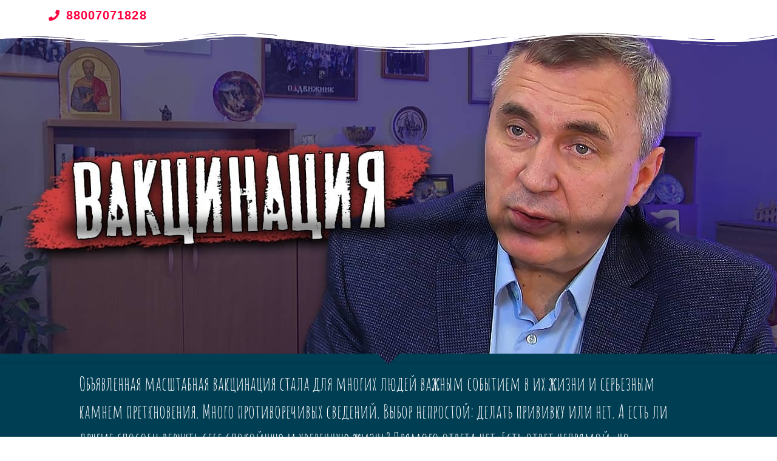

--- FILE ---
content_type: text/html; charset=UTF-8
request_url: https://borovskih.ru/pro-vakcinaciyu-2/
body_size: 15057
content:
<!DOCTYPE html>
<html dir="ltr" lang="ru-RU">
<head>
	<meta charset="UTF-8">
		<title>Вакцинация | Вячеслав Боровских</title>

		<!-- All in One SEO 4.9.3 - aioseo.com -->
	<meta name="description" content="В России началась массовая вакцинация от коронавируса." />
	<meta name="robots" content="max-image-preview:large" />
	<meta name="author" content="Подвижник"/>
	<meta name="yandex-verification" content="61ce4a354d284a23" />
	<link rel="canonical" href="https://borovskih.ru/pro-vakcinaciyu-2/" />
	<meta name="generator" content="All in One SEO (AIOSEO) 4.9.3" />
		<script type="application/ld+json" class="aioseo-schema">
			{"@context":"https:\/\/schema.org","@graph":[{"@type":"Article","@id":"https:\/\/borovskih.ru\/pro-vakcinaciyu-2\/#article","name":"\u0412\u0430\u043a\u0446\u0438\u043d\u0430\u0446\u0438\u044f | \u0412\u044f\u0447\u0435\u0441\u043b\u0430\u0432 \u0411\u043e\u0440\u043e\u0432\u0441\u043a\u0438\u0445","headline":"\u041f\u0440\u043e \u0432\u0430\u043a\u0446\u0438\u043d\u0430\u0446\u0438\u044e","author":{"@id":"https:\/\/borovskih.ru\/author\/otsvetkof_l49fea52\/#author"},"publisher":{"@id":"https:\/\/borovskih.ru\/#person"},"image":{"@type":"ImageObject","url":"https:\/\/borovskih.ru\/wp-content\/uploads\/2020\/12\/compressed-2d4b.jpg","width":1280,"height":720,"caption":"\u0412\u0430\u043a\u0446\u0438\u043d\u0430\u0446\u0438\u044f \u043e\u0442 \u043a\u043e\u0440\u043e\u043d\u0430\u0432\u0438\u0440\u0443\u0441\u0430"},"datePublished":"2020-12-14T05:22:01+00:00","dateModified":"2020-12-14T05:26:20+00:00","inLanguage":"ru-RU","mainEntityOfPage":{"@id":"https:\/\/borovskih.ru\/pro-vakcinaciyu-2\/#webpage"},"isPartOf":{"@id":"https:\/\/borovskih.ru\/pro-vakcinaciyu-2\/#webpage"},"articleSection":"\u0411\u0435\u0437 \u043a\u0430\u0442\u0435\u0433\u043e\u0440\u0438\u0438"},{"@type":"BreadcrumbList","@id":"https:\/\/borovskih.ru\/pro-vakcinaciyu-2\/#breadcrumblist","itemListElement":[{"@type":"ListItem","@id":"https:\/\/borovskih.ru#listItem","position":1,"name":"Home","item":"https:\/\/borovskih.ru","nextItem":{"@type":"ListItem","@id":"https:\/\/borovskih.ru\/category\/uncategorized\/#listItem","name":"\u0411\u0435\u0437 \u043a\u0430\u0442\u0435\u0433\u043e\u0440\u0438\u0438"}},{"@type":"ListItem","@id":"https:\/\/borovskih.ru\/category\/uncategorized\/#listItem","position":2,"name":"\u0411\u0435\u0437 \u043a\u0430\u0442\u0435\u0433\u043e\u0440\u0438\u0438","item":"https:\/\/borovskih.ru\/category\/uncategorized\/","nextItem":{"@type":"ListItem","@id":"https:\/\/borovskih.ru\/pro-vakcinaciyu-2\/#listItem","name":"\u041f\u0440\u043e \u0432\u0430\u043a\u0446\u0438\u043d\u0430\u0446\u0438\u044e"},"previousItem":{"@type":"ListItem","@id":"https:\/\/borovskih.ru#listItem","name":"Home"}},{"@type":"ListItem","@id":"https:\/\/borovskih.ru\/pro-vakcinaciyu-2\/#listItem","position":3,"name":"\u041f\u0440\u043e \u0432\u0430\u043a\u0446\u0438\u043d\u0430\u0446\u0438\u044e","previousItem":{"@type":"ListItem","@id":"https:\/\/borovskih.ru\/category\/uncategorized\/#listItem","name":"\u0411\u0435\u0437 \u043a\u0430\u0442\u0435\u0433\u043e\u0440\u0438\u0438"}}]},{"@type":"Person","@id":"https:\/\/borovskih.ru\/#person","name":"\u0412\u044f\u0447\u0435\u0441\u043b\u0430\u0432 \u0411\u043e\u0440\u043e\u0432\u0441\u043a\u0438\u0445","image":"https:\/\/borovskih.ru\/wp-content\/uploads\/2021\/04\/Doc.png","sameAs":["https:\/\/www.facebook.com\/psydoctorborovskih","https:\/\/www.instagram.com\/doctor_borovskih","https:\/\/www.youtube.com\/@Borovskih"]},{"@type":"Person","@id":"https:\/\/borovskih.ru\/author\/otsvetkof_l49fea52\/#author","url":"https:\/\/borovskih.ru\/author\/otsvetkof_l49fea52\/","name":"\u041f\u043e\u0434\u0432\u0438\u0436\u043d\u0438\u043a","image":{"@type":"ImageObject","@id":"https:\/\/borovskih.ru\/pro-vakcinaciyu-2\/#authorImage","url":"https:\/\/borovskih.ru\/wp-content\/litespeed\/avatar\/04a517eb219014b042fb2571aea00dcd.jpg?ver=1769420131","width":96,"height":96,"caption":"\u041f\u043e\u0434\u0432\u0438\u0436\u043d\u0438\u043a"}},{"@type":"WebPage","@id":"https:\/\/borovskih.ru\/pro-vakcinaciyu-2\/#webpage","url":"https:\/\/borovskih.ru\/pro-vakcinaciyu-2\/","name":"\u0412\u0430\u043a\u0446\u0438\u043d\u0430\u0446\u0438\u044f | \u0412\u044f\u0447\u0435\u0441\u043b\u0430\u0432 \u0411\u043e\u0440\u043e\u0432\u0441\u043a\u0438\u0445","description":"\u0412 \u0420\u043e\u0441\u0441\u0438\u0438 \u043d\u0430\u0447\u0430\u043b\u0430\u0441\u044c \u043c\u0430\u0441\u0441\u043e\u0432\u0430\u044f \u0432\u0430\u043a\u0446\u0438\u043d\u0430\u0446\u0438\u044f \u043e\u0442 \u043a\u043e\u0440\u043e\u043d\u0430\u0432\u0438\u0440\u0443\u0441\u0430.","inLanguage":"ru-RU","isPartOf":{"@id":"https:\/\/borovskih.ru\/#website"},"breadcrumb":{"@id":"https:\/\/borovskih.ru\/pro-vakcinaciyu-2\/#breadcrumblist"},"author":{"@id":"https:\/\/borovskih.ru\/author\/otsvetkof_l49fea52\/#author"},"creator":{"@id":"https:\/\/borovskih.ru\/author\/otsvetkof_l49fea52\/#author"},"image":{"@type":"ImageObject","url":"https:\/\/borovskih.ru\/wp-content\/uploads\/2020\/12\/compressed-2d4b.jpg","@id":"https:\/\/borovskih.ru\/pro-vakcinaciyu-2\/#mainImage","width":1280,"height":720,"caption":"\u0412\u0430\u043a\u0446\u0438\u043d\u0430\u0446\u0438\u044f \u043e\u0442 \u043a\u043e\u0440\u043e\u043d\u0430\u0432\u0438\u0440\u0443\u0441\u0430"},"primaryImageOfPage":{"@id":"https:\/\/borovskih.ru\/pro-vakcinaciyu-2\/#mainImage"},"datePublished":"2020-12-14T05:22:01+00:00","dateModified":"2020-12-14T05:26:20+00:00"},{"@type":"WebSite","@id":"https:\/\/borovskih.ru\/#website","url":"https:\/\/borovskih.ru\/","name":"\u0412\u044f\u0447\u0435\u0441\u043b\u0430\u0432 \u0411\u043e\u0440\u043e\u0432\u0441\u043a\u0438\u0445","description":"\u0412\u0440\u0430\u0447 \u043f\u0441\u0438\u0445\u043e\u0442\u0435\u0440\u0430\u043f\u0435\u0432\u0442 \u0412\u044f\u0447\u0435\u0441\u043b\u0430\u0432 \u0411\u043e\u0440\u043e\u0432\u0441\u043a\u0438\u0445. \u0410\u0432\u0442\u043e\u0440 \u043c\u0435\u0442\u043e\u0434\u0430 \u043d\u0440\u0430\u0432\u0441\u0442\u0432\u0435\u043d\u043d\u043e \u043e\u0440\u0438\u0435\u043d\u0442\u0438\u0440\u043e\u0432\u0430\u043d\u043d\u043e\u0439 \u043f\u0441\u0438\u0445\u043e\u0442\u0435\u0440\u0430\u043f\u0438\u0438","inLanguage":"ru-RU","publisher":{"@id":"https:\/\/borovskih.ru\/#person"}}]}
		</script>
		<!-- All in One SEO -->

<link rel="alternate" type="application/rss+xml" title="Вячеслав Боровских &raquo; Лента" href="https://borovskih.ru/feed/" />
<link rel="alternate" type="application/rss+xml" title="Вячеслав Боровских &raquo; Лента комментариев" href="https://borovskih.ru/comments/feed/" />
<link rel="alternate" type="application/rss+xml" title="Вячеслав Боровских &raquo; Лента комментариев к &laquo;Про вакцинацию&raquo;" href="https://borovskih.ru/pro-vakcinaciyu-2/feed/" />
<link rel="alternate" title="oEmbed (JSON)" type="application/json+oembed" href="https://borovskih.ru/wp-json/oembed/1.0/embed?url=https%3A%2F%2Fborovskih.ru%2Fpro-vakcinaciyu-2%2F" />
<link rel="alternate" title="oEmbed (XML)" type="text/xml+oembed" href="https://borovskih.ru/wp-json/oembed/1.0/embed?url=https%3A%2F%2Fborovskih.ru%2Fpro-vakcinaciyu-2%2F&#038;format=xml" />
<style id='wp-img-auto-sizes-contain-inline-css'>
img:is([sizes=auto i],[sizes^="auto," i]){contain-intrinsic-size:3000px 1500px}
/*# sourceURL=wp-img-auto-sizes-contain-inline-css */
</style>

<style id='wp-emoji-styles-inline-css'>

	img.wp-smiley, img.emoji {
		display: inline !important;
		border: none !important;
		box-shadow: none !important;
		height: 1em !important;
		width: 1em !important;
		margin: 0 0.07em !important;
		vertical-align: -0.1em !important;
		background: none !important;
		padding: 0 !important;
	}
/*# sourceURL=wp-emoji-styles-inline-css */
</style>
<link rel='stylesheet' id='aioseo/css/src/vue/standalone/blocks/table-of-contents/global.scss-css' href='https://borovskih.ru/wp-content/plugins/all-in-one-seo-pack/dist/Lite/assets/css/table-of-contents/global.e90f6d47.css?ver=4.9.3' media='all' />
<style id='global-styles-inline-css'>
:root{--wp--preset--aspect-ratio--square: 1;--wp--preset--aspect-ratio--4-3: 4/3;--wp--preset--aspect-ratio--3-4: 3/4;--wp--preset--aspect-ratio--3-2: 3/2;--wp--preset--aspect-ratio--2-3: 2/3;--wp--preset--aspect-ratio--16-9: 16/9;--wp--preset--aspect-ratio--9-16: 9/16;--wp--preset--color--black: #000000;--wp--preset--color--cyan-bluish-gray: #abb8c3;--wp--preset--color--white: #ffffff;--wp--preset--color--pale-pink: #f78da7;--wp--preset--color--vivid-red: #cf2e2e;--wp--preset--color--luminous-vivid-orange: #ff6900;--wp--preset--color--luminous-vivid-amber: #fcb900;--wp--preset--color--light-green-cyan: #7bdcb5;--wp--preset--color--vivid-green-cyan: #00d084;--wp--preset--color--pale-cyan-blue: #8ed1fc;--wp--preset--color--vivid-cyan-blue: #0693e3;--wp--preset--color--vivid-purple: #9b51e0;--wp--preset--gradient--vivid-cyan-blue-to-vivid-purple: linear-gradient(135deg,rgb(6,147,227) 0%,rgb(155,81,224) 100%);--wp--preset--gradient--light-green-cyan-to-vivid-green-cyan: linear-gradient(135deg,rgb(122,220,180) 0%,rgb(0,208,130) 100%);--wp--preset--gradient--luminous-vivid-amber-to-luminous-vivid-orange: linear-gradient(135deg,rgb(252,185,0) 0%,rgb(255,105,0) 100%);--wp--preset--gradient--luminous-vivid-orange-to-vivid-red: linear-gradient(135deg,rgb(255,105,0) 0%,rgb(207,46,46) 100%);--wp--preset--gradient--very-light-gray-to-cyan-bluish-gray: linear-gradient(135deg,rgb(238,238,238) 0%,rgb(169,184,195) 100%);--wp--preset--gradient--cool-to-warm-spectrum: linear-gradient(135deg,rgb(74,234,220) 0%,rgb(151,120,209) 20%,rgb(207,42,186) 40%,rgb(238,44,130) 60%,rgb(251,105,98) 80%,rgb(254,248,76) 100%);--wp--preset--gradient--blush-light-purple: linear-gradient(135deg,rgb(255,206,236) 0%,rgb(152,150,240) 100%);--wp--preset--gradient--blush-bordeaux: linear-gradient(135deg,rgb(254,205,165) 0%,rgb(254,45,45) 50%,rgb(107,0,62) 100%);--wp--preset--gradient--luminous-dusk: linear-gradient(135deg,rgb(255,203,112) 0%,rgb(199,81,192) 50%,rgb(65,88,208) 100%);--wp--preset--gradient--pale-ocean: linear-gradient(135deg,rgb(255,245,203) 0%,rgb(182,227,212) 50%,rgb(51,167,181) 100%);--wp--preset--gradient--electric-grass: linear-gradient(135deg,rgb(202,248,128) 0%,rgb(113,206,126) 100%);--wp--preset--gradient--midnight: linear-gradient(135deg,rgb(2,3,129) 0%,rgb(40,116,252) 100%);--wp--preset--font-size--small: 13px;--wp--preset--font-size--medium: 20px;--wp--preset--font-size--large: 36px;--wp--preset--font-size--x-large: 42px;--wp--preset--spacing--20: 0.44rem;--wp--preset--spacing--30: 0.67rem;--wp--preset--spacing--40: 1rem;--wp--preset--spacing--50: 1.5rem;--wp--preset--spacing--60: 2.25rem;--wp--preset--spacing--70: 3.38rem;--wp--preset--spacing--80: 5.06rem;--wp--preset--shadow--natural: 6px 6px 9px rgba(0, 0, 0, 0.2);--wp--preset--shadow--deep: 12px 12px 50px rgba(0, 0, 0, 0.4);--wp--preset--shadow--sharp: 6px 6px 0px rgba(0, 0, 0, 0.2);--wp--preset--shadow--outlined: 6px 6px 0px -3px rgb(255, 255, 255), 6px 6px rgb(0, 0, 0);--wp--preset--shadow--crisp: 6px 6px 0px rgb(0, 0, 0);}:root { --wp--style--global--content-size: 800px;--wp--style--global--wide-size: 1200px; }:where(body) { margin: 0; }.wp-site-blocks > .alignleft { float: left; margin-right: 2em; }.wp-site-blocks > .alignright { float: right; margin-left: 2em; }.wp-site-blocks > .aligncenter { justify-content: center; margin-left: auto; margin-right: auto; }:where(.wp-site-blocks) > * { margin-block-start: 24px; margin-block-end: 0; }:where(.wp-site-blocks) > :first-child { margin-block-start: 0; }:where(.wp-site-blocks) > :last-child { margin-block-end: 0; }:root { --wp--style--block-gap: 24px; }:root :where(.is-layout-flow) > :first-child{margin-block-start: 0;}:root :where(.is-layout-flow) > :last-child{margin-block-end: 0;}:root :where(.is-layout-flow) > *{margin-block-start: 24px;margin-block-end: 0;}:root :where(.is-layout-constrained) > :first-child{margin-block-start: 0;}:root :where(.is-layout-constrained) > :last-child{margin-block-end: 0;}:root :where(.is-layout-constrained) > *{margin-block-start: 24px;margin-block-end: 0;}:root :where(.is-layout-flex){gap: 24px;}:root :where(.is-layout-grid){gap: 24px;}.is-layout-flow > .alignleft{float: left;margin-inline-start: 0;margin-inline-end: 2em;}.is-layout-flow > .alignright{float: right;margin-inline-start: 2em;margin-inline-end: 0;}.is-layout-flow > .aligncenter{margin-left: auto !important;margin-right: auto !important;}.is-layout-constrained > .alignleft{float: left;margin-inline-start: 0;margin-inline-end: 2em;}.is-layout-constrained > .alignright{float: right;margin-inline-start: 2em;margin-inline-end: 0;}.is-layout-constrained > .aligncenter{margin-left: auto !important;margin-right: auto !important;}.is-layout-constrained > :where(:not(.alignleft):not(.alignright):not(.alignfull)){max-width: var(--wp--style--global--content-size);margin-left: auto !important;margin-right: auto !important;}.is-layout-constrained > .alignwide{max-width: var(--wp--style--global--wide-size);}body .is-layout-flex{display: flex;}.is-layout-flex{flex-wrap: wrap;align-items: center;}.is-layout-flex > :is(*, div){margin: 0;}body .is-layout-grid{display: grid;}.is-layout-grid > :is(*, div){margin: 0;}body{padding-top: 0px;padding-right: 0px;padding-bottom: 0px;padding-left: 0px;}a:where(:not(.wp-element-button)){text-decoration: underline;}:root :where(.wp-element-button, .wp-block-button__link){background-color: #32373c;border-width: 0;color: #fff;font-family: inherit;font-size: inherit;font-style: inherit;font-weight: inherit;letter-spacing: inherit;line-height: inherit;padding-top: calc(0.667em + 2px);padding-right: calc(1.333em + 2px);padding-bottom: calc(0.667em + 2px);padding-left: calc(1.333em + 2px);text-decoration: none;text-transform: inherit;}.has-black-color{color: var(--wp--preset--color--black) !important;}.has-cyan-bluish-gray-color{color: var(--wp--preset--color--cyan-bluish-gray) !important;}.has-white-color{color: var(--wp--preset--color--white) !important;}.has-pale-pink-color{color: var(--wp--preset--color--pale-pink) !important;}.has-vivid-red-color{color: var(--wp--preset--color--vivid-red) !important;}.has-luminous-vivid-orange-color{color: var(--wp--preset--color--luminous-vivid-orange) !important;}.has-luminous-vivid-amber-color{color: var(--wp--preset--color--luminous-vivid-amber) !important;}.has-light-green-cyan-color{color: var(--wp--preset--color--light-green-cyan) !important;}.has-vivid-green-cyan-color{color: var(--wp--preset--color--vivid-green-cyan) !important;}.has-pale-cyan-blue-color{color: var(--wp--preset--color--pale-cyan-blue) !important;}.has-vivid-cyan-blue-color{color: var(--wp--preset--color--vivid-cyan-blue) !important;}.has-vivid-purple-color{color: var(--wp--preset--color--vivid-purple) !important;}.has-black-background-color{background-color: var(--wp--preset--color--black) !important;}.has-cyan-bluish-gray-background-color{background-color: var(--wp--preset--color--cyan-bluish-gray) !important;}.has-white-background-color{background-color: var(--wp--preset--color--white) !important;}.has-pale-pink-background-color{background-color: var(--wp--preset--color--pale-pink) !important;}.has-vivid-red-background-color{background-color: var(--wp--preset--color--vivid-red) !important;}.has-luminous-vivid-orange-background-color{background-color: var(--wp--preset--color--luminous-vivid-orange) !important;}.has-luminous-vivid-amber-background-color{background-color: var(--wp--preset--color--luminous-vivid-amber) !important;}.has-light-green-cyan-background-color{background-color: var(--wp--preset--color--light-green-cyan) !important;}.has-vivid-green-cyan-background-color{background-color: var(--wp--preset--color--vivid-green-cyan) !important;}.has-pale-cyan-blue-background-color{background-color: var(--wp--preset--color--pale-cyan-blue) !important;}.has-vivid-cyan-blue-background-color{background-color: var(--wp--preset--color--vivid-cyan-blue) !important;}.has-vivid-purple-background-color{background-color: var(--wp--preset--color--vivid-purple) !important;}.has-black-border-color{border-color: var(--wp--preset--color--black) !important;}.has-cyan-bluish-gray-border-color{border-color: var(--wp--preset--color--cyan-bluish-gray) !important;}.has-white-border-color{border-color: var(--wp--preset--color--white) !important;}.has-pale-pink-border-color{border-color: var(--wp--preset--color--pale-pink) !important;}.has-vivid-red-border-color{border-color: var(--wp--preset--color--vivid-red) !important;}.has-luminous-vivid-orange-border-color{border-color: var(--wp--preset--color--luminous-vivid-orange) !important;}.has-luminous-vivid-amber-border-color{border-color: var(--wp--preset--color--luminous-vivid-amber) !important;}.has-light-green-cyan-border-color{border-color: var(--wp--preset--color--light-green-cyan) !important;}.has-vivid-green-cyan-border-color{border-color: var(--wp--preset--color--vivid-green-cyan) !important;}.has-pale-cyan-blue-border-color{border-color: var(--wp--preset--color--pale-cyan-blue) !important;}.has-vivid-cyan-blue-border-color{border-color: var(--wp--preset--color--vivid-cyan-blue) !important;}.has-vivid-purple-border-color{border-color: var(--wp--preset--color--vivid-purple) !important;}.has-vivid-cyan-blue-to-vivid-purple-gradient-background{background: var(--wp--preset--gradient--vivid-cyan-blue-to-vivid-purple) !important;}.has-light-green-cyan-to-vivid-green-cyan-gradient-background{background: var(--wp--preset--gradient--light-green-cyan-to-vivid-green-cyan) !important;}.has-luminous-vivid-amber-to-luminous-vivid-orange-gradient-background{background: var(--wp--preset--gradient--luminous-vivid-amber-to-luminous-vivid-orange) !important;}.has-luminous-vivid-orange-to-vivid-red-gradient-background{background: var(--wp--preset--gradient--luminous-vivid-orange-to-vivid-red) !important;}.has-very-light-gray-to-cyan-bluish-gray-gradient-background{background: var(--wp--preset--gradient--very-light-gray-to-cyan-bluish-gray) !important;}.has-cool-to-warm-spectrum-gradient-background{background: var(--wp--preset--gradient--cool-to-warm-spectrum) !important;}.has-blush-light-purple-gradient-background{background: var(--wp--preset--gradient--blush-light-purple) !important;}.has-blush-bordeaux-gradient-background{background: var(--wp--preset--gradient--blush-bordeaux) !important;}.has-luminous-dusk-gradient-background{background: var(--wp--preset--gradient--luminous-dusk) !important;}.has-pale-ocean-gradient-background{background: var(--wp--preset--gradient--pale-ocean) !important;}.has-electric-grass-gradient-background{background: var(--wp--preset--gradient--electric-grass) !important;}.has-midnight-gradient-background{background: var(--wp--preset--gradient--midnight) !important;}.has-small-font-size{font-size: var(--wp--preset--font-size--small) !important;}.has-medium-font-size{font-size: var(--wp--preset--font-size--medium) !important;}.has-large-font-size{font-size: var(--wp--preset--font-size--large) !important;}.has-x-large-font-size{font-size: var(--wp--preset--font-size--x-large) !important;}
:root :where(.wp-block-pullquote){font-size: 1.5em;line-height: 1.6;}
/*# sourceURL=global-styles-inline-css */
</style>
<link rel='stylesheet' id='dashicons-css' href='https://borovskih.ru/wp-includes/css/dashicons.min.css?ver=6.9' media='all' />
<link rel='stylesheet' id='to-top-css' href='https://borovskih.ru/wp-content/plugins/to-top/public/css/to-top-public.css?ver=2.5.5' media='all' />
<link rel='stylesheet' id='woocommerce-layout-css' href='https://borovskih.ru/wp-content/plugins/woocommerce/assets/css/woocommerce-layout.css?ver=10.4.3' media='all' />
<link rel='stylesheet' id='woocommerce-smallscreen-css' href='https://borovskih.ru/wp-content/plugins/woocommerce/assets/css/woocommerce-smallscreen.css?ver=10.4.3' media='only screen and (max-width: 768px)' />
<link rel='stylesheet' id='woocommerce-general-css' href='https://borovskih.ru/wp-content/plugins/woocommerce/assets/css/woocommerce.css?ver=10.4.3' media='all' />
<style id='woocommerce-inline-inline-css'>
.woocommerce form .form-row .required { visibility: visible; }
/*# sourceURL=woocommerce-inline-inline-css */
</style>
<link rel='stylesheet' id='erplayer-frontend-css' href='https://borovskih.ru/wp-content/plugins/erplayer/inc/frontend/assets/css/erplayer.css?ver%5BWC%20requires%20at%20least%5D&#038;ver%5BWC%20tested%20up%20to%5D&#038;ver%5BWoo%5D&#038;ver%5BElementor%20tested%20up%20to%5D&#038;ver%5BElementor%20Pro%20tested%20up%20to%5D&#038;ver%5B0%5D' media='all' />
<link rel='stylesheet' id='erplayer-icons-css' href='https://borovskih.ru/wp-content/plugins/erplayer/inc/frontend/assets/font/erplayer-icons/styles.css?ver%5BWC%20requires%20at%20least%5D&#038;ver%5BWC%20tested%20up%20to%5D&#038;ver%5BWoo%5D&#038;ver%5BElementor%20tested%20up%20to%5D&#038;ver%5BElementor%20Pro%20tested%20up%20to%5D&#038;ver%5B0%5D' media='all' />
<link rel='stylesheet' id='megamenu-css' href='https://borovskih.ru/wp-content/uploads/maxmegamenu/style.css?ver=ca3282' media='all' />
<link rel='stylesheet' id='wc-russian-post-checkout-style-css' href='https://borovskih.ru/wp-content/plugins/woodev-russian-post/assets/css/frontend/checkout.css?ver=1.2.6.0' media='all' />
<link rel='stylesheet' id='hello-elementor-css' href='https://borovskih.ru/wp-content/themes/hello-elementor/assets/css/reset.css?ver=3.4.6' media='all' />
<link rel='stylesheet' id='hello-elementor-theme-style-css' href='https://borovskih.ru/wp-content/themes/hello-elementor/assets/css/theme.css?ver=3.4.6' media='all' />
<link rel='stylesheet' id='hello-elementor-header-footer-css' href='https://borovskih.ru/wp-content/themes/hello-elementor/assets/css/header-footer.css?ver=3.4.6' media='all' />
<link rel='stylesheet' id='elementor-icons-css' href='https://borovskih.ru/wp-content/plugins/elementor/assets/lib/eicons/css/elementor-icons.min.css?ver=5.46.0' media='all' />
<link rel='stylesheet' id='elementor-frontend-css' href='https://borovskih.ru/wp-content/plugins/elementor/assets/css/frontend.min.css?ver=3.34.2' media='all' />
<link rel='stylesheet' id='elementor-post-3540-css' href='https://borovskih.ru/wp-content/uploads/elementor/css/post-3540.css?ver=1769407289' media='all' />
<link rel='stylesheet' id='font-awesome-5-all-css' href='https://borovskih.ru/wp-content/plugins/elementor/assets/lib/font-awesome/css/all.min.css?ver=3.34.2' media='all' />
<link rel='stylesheet' id='font-awesome-4-shim-css' href='https://borovskih.ru/wp-content/plugins/elementor/assets/lib/font-awesome/css/v4-shims.min.css?ver=3.34.2' media='all' />
<link rel='stylesheet' id='widget-icon-list-css' href='https://borovskih.ru/wp-content/plugins/elementor/assets/css/widget-icon-list.min.css?ver=3.34.2' media='all' />
<link rel='stylesheet' id='widget-video-css' href='https://borovskih.ru/wp-content/plugins/elementor/assets/css/widget-video.min.css?ver=3.34.2' media='all' />
<link rel='stylesheet' id='e-shapes-css' href='https://borovskih.ru/wp-content/plugins/elementor/assets/css/conditionals/shapes.min.css?ver=3.34.2' media='all' />
<link rel='stylesheet' id='widget-icon-box-css' href='https://borovskih.ru/wp-content/plugins/elementor/assets/css/widget-icon-box.min.css?ver=3.34.2' media='all' />
<link rel='stylesheet' id='elementor-post-4087-css' href='https://borovskih.ru/wp-content/uploads/elementor/css/post-4087.css?ver=1769459834' media='all' />
<link rel='stylesheet' id='elementor-gf-local-roboto-css' href='https://borovskih.ru/wp-content/uploads/elementor/google-fonts/css/roboto.css?ver=1756801724' media='all' />
<link rel='stylesheet' id='elementor-gf-local-robotoslab-css' href='https://borovskih.ru/wp-content/uploads/elementor/google-fonts/css/robotoslab.css?ver=1756801733' media='all' />
<link rel='stylesheet' id='elementor-gf-local-amaticsc-css' href='https://borovskih.ru/wp-content/uploads/elementor/google-fonts/css/amaticsc.css?ver=1756802104' media='all' />
<link rel='stylesheet' id='elementor-gf-local-ptsans-css' href='https://borovskih.ru/wp-content/uploads/elementor/google-fonts/css/ptsans.css?ver=1756801806' media='all' />
<link rel='stylesheet' id='elementor-icons-shared-0-css' href='https://borovskih.ru/wp-content/plugins/elementor/assets/lib/font-awesome/css/fontawesome.min.css?ver=5.15.3' media='all' />
<link rel='stylesheet' id='elementor-icons-fa-solid-css' href='https://borovskih.ru/wp-content/plugins/elementor/assets/lib/font-awesome/css/solid.min.css?ver=5.15.3' media='all' />
<link rel='stylesheet' id='elementor-icons-fa-brands-css' href='https://borovskih.ru/wp-content/plugins/elementor/assets/lib/font-awesome/css/brands.min.css?ver=5.15.3' media='all' />
<script src="https://borovskih.ru/wp-includes/js/jquery/jquery.min.js?ver=3.7.1" id="jquery-core-js"></script>
<script src="https://borovskih.ru/wp-includes/js/jquery/jquery-migrate.min.js?ver=3.4.1" id="jquery-migrate-js"></script>
<script id="to-top-js-extra">
var to_top_options = {"scroll_offset":"100","icon_opacity":"50","style":"icon","icon_type":"dashicons-arrow-up-alt2","icon_color":"#ffffff","icon_bg_color":"#000000","icon_size":"32","border_radius":"5","image":"https://borovskih.ru/wp-content/plugins/to-top/admin/images/default.png","image_width":"65","image_alt":"","location":"bottom-left","margin_x":"20","margin_y":"20","show_on_admin":"0","enable_autohide":"0","autohide_time":"2","enable_hide_small_device":"0","small_device_max_width":"640","reset":"0"};
//# sourceURL=to-top-js-extra
</script>
<script async src="https://borovskih.ru/wp-content/plugins/to-top/public/js/to-top-public.js?ver=2.5.5" id="to-top-js"></script>
<script src="https://borovskih.ru/wp-content/plugins/woocommerce/assets/js/jquery-blockui/jquery.blockUI.min.js?ver=2.7.0-wc.10.4.3" id="wc-jquery-blockui-js" defer data-wp-strategy="defer"></script>
<script id="wc-add-to-cart-js-extra">
var wc_add_to_cart_params = {"ajax_url":"/wp-admin/admin-ajax.php","wc_ajax_url":"/?wc-ajax=%%endpoint%%","i18n_view_cart":"\u041f\u0440\u043e\u0441\u043c\u043e\u0442\u0440 \u043a\u043e\u0440\u0437\u0438\u043d\u044b","cart_url":"https://borovskih.ru/cart/","is_cart":"","cart_redirect_after_add":"yes"};
//# sourceURL=wc-add-to-cart-js-extra
</script>
<script src="https://borovskih.ru/wp-content/plugins/woocommerce/assets/js/frontend/add-to-cart.min.js?ver=10.4.3" id="wc-add-to-cart-js" defer data-wp-strategy="defer"></script>
<script src="https://borovskih.ru/wp-content/plugins/woocommerce/assets/js/js-cookie/js.cookie.min.js?ver=2.1.4-wc.10.4.3" id="wc-js-cookie-js" defer data-wp-strategy="defer"></script>
<script id="woocommerce-js-extra">
var woocommerce_params = {"ajax_url":"/wp-admin/admin-ajax.php","wc_ajax_url":"/?wc-ajax=%%endpoint%%","i18n_password_show":"\u041f\u043e\u043a\u0430\u0437\u0430\u0442\u044c \u043f\u0430\u0440\u043e\u043b\u044c","i18n_password_hide":"\u0421\u043a\u0440\u044b\u0442\u044c \u043f\u0430\u0440\u043e\u043b\u044c"};
//# sourceURL=woocommerce-js-extra
</script>
<script src="https://borovskih.ru/wp-content/plugins/woocommerce/assets/js/frontend/woocommerce.min.js?ver=10.4.3" id="woocommerce-js" defer data-wp-strategy="defer"></script>
<script src="https://borovskih.ru/wp-content/plugins/elementor/assets/lib/font-awesome/js/v4-shims.min.js?ver=3.34.2" id="font-awesome-4-shim-js"></script>
<link rel="https://api.w.org/" href="https://borovskih.ru/wp-json/" /><link rel="alternate" title="JSON" type="application/json" href="https://borovskih.ru/wp-json/wp/v2/posts/4087" /><link rel="EditURI" type="application/rsd+xml" title="RSD" href="https://borovskih.ru/xmlrpc.php?rsd" />
<meta name="generator" content="WordPress 6.9" />
<meta name="generator" content="WooCommerce 10.4.3" />
<link rel='shortlink' href='https://borovskih.ru/?p=4087' />
	<noscript><style>.woocommerce-product-gallery{ opacity: 1 !important; }</style></noscript>
	<meta name="generator" content="Elementor 3.34.2; features: additional_custom_breakpoints; settings: css_print_method-external, google_font-enabled, font_display-auto">
			<style>
				.e-con.e-parent:nth-of-type(n+4):not(.e-lazyloaded):not(.e-no-lazyload),
				.e-con.e-parent:nth-of-type(n+4):not(.e-lazyloaded):not(.e-no-lazyload) * {
					background-image: none !important;
				}
				@media screen and (max-height: 1024px) {
					.e-con.e-parent:nth-of-type(n+3):not(.e-lazyloaded):not(.e-no-lazyload),
					.e-con.e-parent:nth-of-type(n+3):not(.e-lazyloaded):not(.e-no-lazyload) * {
						background-image: none !important;
					}
				}
				@media screen and (max-height: 640px) {
					.e-con.e-parent:nth-of-type(n+2):not(.e-lazyloaded):not(.e-no-lazyload),
					.e-con.e-parent:nth-of-type(n+2):not(.e-lazyloaded):not(.e-no-lazyload) * {
						background-image: none !important;
					}
				}
			</style>
			<link rel="icon" href="https://borovskih.ru/wp-content/uploads/2020/09/cropped-optimized-dros-32x32.jpg" sizes="32x32" />
<link rel="icon" href="https://borovskih.ru/wp-content/uploads/2020/09/cropped-optimized-dros-192x192.jpg" sizes="192x192" />
<link rel="apple-touch-icon" href="https://borovskih.ru/wp-content/uploads/2020/09/cropped-optimized-dros-180x180.jpg" />
<meta name="msapplication-TileImage" content="https://borovskih.ru/wp-content/uploads/2020/09/cropped-optimized-dros-270x270.jpg" />
<meta name="yandex-verification" content="0ab558d98bcdc3c7" />
<meta name="yandex-verification" content="61ce4a354d284a23" />
<meta name="facebook-domain-verification" content="008ahq827px3h9d50bpayswx5lslt5" />
<meta name="yandex-verification" content="2777a6d4766ef60d" />

<!-- Global site tag (gtag.js) - Google Analytics -->
<script async src="https://www.googletagmanager.com/gtag/js?id=UA-111052687-6"></script>
<script>
  window.dataLayer = window.dataLayer || [];
  function gtag(){dataLayer.push(arguments);}
  gtag('js', new Date());

  gtag('config', 'UA-111052687-6');
  setTimeout("gtag('event', 'read')",15000);
</script>

<script type="text/javascript">!function(){var t=document.createElement("script");t.type="text/javascript",t.async=!0,t.src="https://vk.com/js/api/openapi.js?162",t.onload=function(){VK.Retargeting.Init("VK-RTRG-268258-1x60Y"),VK.Retargeting.Hit()},document.head.appendChild(t)}();</script><noscript><img src="https://vk.com/rtrg?p=VK-RTRG-268258-1x60Y" style="position:fixed; left:-999px;" alt=""/></noscript>

<!-- Rating Mail.ru counter -->
<script type="text/javascript">
var _tmr = window._tmr || (window._tmr = []);
_tmr.push({id: "3148325", type: "pageView", start: (new Date()).getTime(), pid: "USER_ID"});
(function (d, w, id) {
  if (d.getElementById(id)) return;
  var ts = d.createElement("script"); ts.type = "text/javascript"; ts.async = true; ts.id = id;
  ts.src = "https://top-fwz1.mail.ru/js/code.js";
  var f = function () {var s = d.getElementsByTagName("script")[0]; s.parentNode.insertBefore(ts, s);};
  if (w.opera == "[object Opera]") { d.addEventListener("DOMContentLoaded", f, false); } else { f(); }
})(document, window, "topmailru-code");
</script><noscript><div>
<img src="https://top-fwz1.mail.ru/counter?id=3148325;js=na" style="border:0;position:absolute;left:-9999px;" alt="Top.Mail.Ru" />
</div></noscript>
<!-- //Rating Mail.ru counter -->

<!-- Rating@Mail.ru counter dynamic remarketing appendix -->
<script type="text/javascript">
var _tmr = _tmr || [];
_tmr.push({
    type: 'itemView',
    productid: 'VALUE',
    pagetype: 'VALUE',
    list: 'VALUE',
    totalvalue: 'VALUE'
});
</script>
<!-- // Rating@Mail.ru counter dynamic remarketing appendix -->

<!-- Yandex.Metrika counter -->
<script type="text/javascript" >
   (function(m,e,t,r,i,k,a){m[i]=m[i]||function(){(m[i].a=m[i].a||[]).push(arguments)};
   m[i].l=1*new Date();
   for (var j = 0; j < document.scripts.length; j++) {if (document.scripts[j].src === r) { return; }}
   k=e.createElement(t),a=e.getElementsByTagName(t)[0],k.async=1,k.src=r,a.parentNode.insertBefore(k,a)})
   (window, document, "script", "https://mc.yandex.ru/metrika/tag.js", "ym");

   ym(62535016, "init", {
        clickmap:true,
        trackLinks:true,
        accurateTrackBounce:true,
        webvisor:true
   });
</script>
<noscript><div><img src="https://mc.yandex.ru/watch/62535016" style="position:absolute; left:-9999px;" alt="" /></div></noscript>
<!-- /Yandex.Metrika counter -->

<script src="https://vk.com/js/api/openapi.js?169" type="text/javascript"></script>

<link rel="stylesheet" href="//s3.intickets.ru/intickets.min.css">
<link rel="stylesheet" href="//s3.intickets.ru/intickets-button-simple.min.css">
<script src="//s3.intickets.ru/intickets.js"></script>
<!-- To Top Custom CSS --><style type='text/css'>#to_top_scrollup {left:20px;bottom:20px;}</style><style type="text/css">/** Mega Menu CSS: fs **/</style>
	<meta name="viewport" content="width=device-width, initial-scale=1.0, viewport-fit=cover" /></head>
<body class="wp-singular post-template post-template-elementor_canvas single single-post postid-4087 single-format-standard wp-embed-responsive wp-theme-hello-elementor theme-hello-elementor woocommerce-no-js mega-menu-menu-1 hello-elementor-default elementor-default elementor-template-canvas elementor-kit-3540 elementor-page elementor-page-4087">
<script type="text/javascript">
      VK.init({
        apiId: 51893981,
        onlyWidgets: true
      });
</script>
			<div data-elementor-type="wp-post" data-elementor-id="4087" class="elementor elementor-4087" data-elementor-post-type="post">
						<section class="elementor-section elementor-top-section elementor-element elementor-element-be5476d elementor-section-full_width elementor-hidden-desktop elementor-section-height-default elementor-section-height-default" data-id="be5476d" data-element_type="section" data-settings="{&quot;background_background&quot;:&quot;classic&quot;}">
						<div class="elementor-container elementor-column-gap-default">
					<div class="elementor-column elementor-col-100 elementor-top-column elementor-element elementor-element-edef3c3" data-id="edef3c3" data-element_type="column" data-settings="{&quot;background_background&quot;:&quot;classic&quot;}">
			<div class="elementor-widget-wrap">
							</div>
		</div>
					</div>
		</section>
				<section class="elementor-section elementor-top-section elementor-element elementor-element-7fb5f31 elementor-hidden-phone elementor-hidden-tablet elementor-section-full_width elementor-section-height-default elementor-section-height-default" data-id="7fb5f31" data-element_type="section" data-settings="{&quot;background_background&quot;:&quot;classic&quot;}">
						<div class="elementor-container elementor-column-gap-default">
					<div class="elementor-column elementor-col-50 elementor-top-column elementor-element elementor-element-a254d20" data-id="a254d20" data-element_type="column">
			<div class="elementor-widget-wrap elementor-element-populated">
						<div class="elementor-element elementor-element-0a961ba elementor-mobile-align-center elementor-icon-list--layout-traditional elementor-list-item-link-full_width elementor-widget elementor-widget-icon-list" data-id="0a961ba" data-element_type="widget" data-widget_type="icon-list.default">
				<div class="elementor-widget-container">
							<ul class="elementor-icon-list-items">
							<li class="elementor-icon-list-item">
											<span class="elementor-icon-list-icon">
																<i class="fa fa-phone" aria-hidden="true"></i>
													</span>
										<span class="elementor-icon-list-text">88007071828</span>
									</li>
						</ul>
						</div>
				</div>
					</div>
		</div>
				<div class="elementor-column elementor-col-50 elementor-top-column elementor-element elementor-element-6cac8f8" data-id="6cac8f8" data-element_type="column" data-settings="{&quot;background_background&quot;:&quot;classic&quot;}">
			<div class="elementor-widget-wrap">
							</div>
		</div>
					</div>
		</section>
				<section class="elementor-section elementor-top-section elementor-element elementor-element-572bb1a elementor-section-height-min-height elementor-section-boxed elementor-section-height-default elementor-section-items-middle" data-id="572bb1a" data-element_type="section" data-settings="{&quot;background_background&quot;:&quot;classic&quot;,&quot;shape_divider_bottom&quot;:&quot;arrow&quot;,&quot;shape_divider_bottom_negative&quot;:&quot;yes&quot;,&quot;shape_divider_top&quot;:&quot;wave-brush&quot;}">
							<div class="elementor-background-overlay"></div>
						<div class="elementor-shape elementor-shape-top" aria-hidden="true" data-negative="false">
			<svg xmlns="http://www.w3.org/2000/svg" viewBox="0 0 283.5 27.8" preserveAspectRatio="none">
	<path class="elementor-shape-fill" d="M283.5,9.7c0,0-7.3,4.3-14,4.6c-6.8,0.3-12.6,0-20.9-1.5c-11.3-2-33.1-10.1-44.7-5.7	s-12.1,4.6-18,7.4c-6.6,3.2-20,9.6-36.6,9.3C131.6,23.5,99.5,7.2,86.3,8c-1.4,0.1-6.6,0.8-10.5,2c-3.8,1.2-9.4,3.8-17,4.7	c-3.2,0.4-8.3,1.1-14.2,0.9c-1.5-0.1-6.3-0.4-12-1.6c-5.7-1.2-11-3.1-15.8-3.7C6.5,9.2,0,10.8,0,10.8V0h283.5V9.7z M260.8,11.3	c-0.7-1-2-0.4-4.3-0.4c-2.3,0-6.1-1.2-5.8-1.1c0.3,0.1,3.1,1.5,6,1.9C259.7,12.2,261.4,12.3,260.8,11.3z M242.4,8.6	c0,0-2.4-0.2-5.6-0.9c-3.2-0.8-10.3-2.8-15.1-3.5c-8.2-1.1-15.8,0-15.1,0.1c0.8,0.1,9.6-0.6,17.6,1.1c3.3,0.7,9.3,2.2,12.4,2.7	C239.9,8.7,242.4,8.6,242.4,8.6z M185.2,8.5c1.7-0.7-13.3,4.7-18.5,6.1c-2.1,0.6-6.2,1.6-10,2c-3.9,0.4-8.9,0.4-8.8,0.5	c0,0.2,5.8,0.8,11.2,0c5.4-0.8,5.2-1.1,7.6-1.6C170.5,14.7,183.5,9.2,185.2,8.5z M199.1,6.9c0.2,0-0.8-0.4-4.8,1.1	c-4,1.5-6.7,3.5-6.9,3.7c-0.2,0.1,3.5-1.8,6.6-3C197,7.5,199,6.9,199.1,6.9z M283,6c-0.1,0.1-1.9,1.1-4.8,2.5s-6.9,2.8-6.7,2.7	c0.2,0,3.5-0.6,7.4-2.5C282.8,6.8,283.1,5.9,283,6z M31.3,11.6c0.1-0.2-1.9-0.2-4.5-1.2s-5.4-1.6-7.8-2C15,7.6,7.3,8.5,7.7,8.6	C8,8.7,15.9,8.3,20.2,9.3c2.2,0.5,2.4,0.5,5.7,1.6S31.2,11.9,31.3,11.6z M73,9.2c0.4-0.1,3.5-1.6,8.4-2.6c4.9-1.1,8.9-0.5,8.9-0.8	c0-0.3-1-0.9-6.2-0.3S72.6,9.3,73,9.2z M71.6,6.7C71.8,6.8,75,5.4,77.3,5c2.3-0.3,1.9-0.5,1.9-0.6c0-0.1-1.1-0.2-2.7,0.2	C74.8,5.1,71.4,6.6,71.6,6.7z M93.6,4.4c0.1,0.2,3.5,0.8,5.6,1.8c2.1,1,1.8,0.6,1.9,0.5c0.1-0.1-0.8-0.8-2.4-1.3	C97.1,4.8,93.5,4.2,93.6,4.4z M65.4,11.1c-0.1,0.3,0.3,0.5,1.9-0.2s2.6-1.3,2.2-1.2s-0.9,0.4-2.5,0.8C65.3,10.9,65.5,10.8,65.4,11.1	z M34.5,12.4c-0.2,0,2.1,0.8,3.3,0.9c1.2,0.1,2,0.1,2-0.2c0-0.3-0.1-0.5-1.6-0.4C36.6,12.8,34.7,12.4,34.5,12.4z M152.2,21.1	c-0.1,0.1-2.4-0.3-7.5-0.3c-5,0-13.6-2.4-17.2-3.5c-3.6-1.1,10,3.9,16.5,4.1C150.5,21.6,152.3,21,152.2,21.1z"/>
	<path class="elementor-shape-fill" d="M269.6,18c-0.1-0.1-4.6,0.3-7.2,0c-7.3-0.7-17-3.2-16.6-2.9c0.4,0.3,13.7,3.1,17,3.3	C267.7,18.8,269.7,18,269.6,18z"/>
	<path class="elementor-shape-fill" d="M227.4,9.8c-0.2-0.1-4.5-1-9.5-1.2c-5-0.2-12.7,0.6-12.3,0.5c0.3-0.1,5.9-1.8,13.3-1.2	S227.6,9.9,227.4,9.8z"/>
	<path class="elementor-shape-fill" d="M204.5,13.4c-0.1-0.1,2-1,3.2-1.1c1.2-0.1,2,0,2,0.3c0,0.3-0.1,0.5-1.6,0.4	C206.4,12.9,204.6,13.5,204.5,13.4z"/>
	<path class="elementor-shape-fill" d="M201,10.6c0-0.1-4.4,1.2-6.3,2.2c-1.9,0.9-6.2,3.1-6.1,3.1c0.1,0.1,4.2-1.6,6.3-2.6	S201,10.7,201,10.6z"/>
	<path class="elementor-shape-fill" d="M154.5,26.7c-0.1-0.1-4.6,0.3-7.2,0c-7.3-0.7-17-3.2-16.6-2.9c0.4,0.3,13.7,3.1,17,3.3	C152.6,27.5,154.6,26.8,154.5,26.7z"/>
	<path class="elementor-shape-fill" d="M41.9,19.3c0,0,1.2-0.3,2.9-0.1c1.7,0.2,5.8,0.9,8.2,0.7c4.2-0.4,7.4-2.7,7-2.6	c-0.4,0-4.3,2.2-8.6,1.9c-1.8-0.1-5.1-0.5-6.7-0.4S41.9,19.3,41.9,19.3z"/>
	<path class="elementor-shape-fill" d="M75.5,12.6c0.2,0.1,2-0.8,4.3-1.1c2.3-0.2,2.1-0.3,2.1-0.5c0-0.1-1.8-0.4-3.4,0	C76.9,11.5,75.3,12.5,75.5,12.6z"/>
	<path class="elementor-shape-fill" d="M15.6,13.2c0-0.1,4.3,0,6.7,0.5c2.4,0.5,5,1.9,5,2c0,0.1-2.7-0.8-5.1-1.4	C19.9,13.7,15.7,13.3,15.6,13.2z"/>
</svg>		</div>
				<div class="elementor-shape elementor-shape-bottom" aria-hidden="true" data-negative="true">
			<svg xmlns="http://www.w3.org/2000/svg" viewBox="0 0 700 10" preserveAspectRatio="none">
	<path class="elementor-shape-fill" d="M360 0L350 9.9 340 0 0 0 0 10 700 10 700 0"/>
</svg>		</div>
					<div class="elementor-container elementor-column-gap-default">
					<div class="elementor-column elementor-col-100 elementor-top-column elementor-element elementor-element-04b3c76" data-id="04b3c76" data-element_type="column">
			<div class="elementor-widget-wrap elementor-element-populated">
						<div class="elementor-element elementor-element-5c6dfc1 elementor-widget elementor-widget-video" data-id="5c6dfc1" data-element_type="widget" data-settings="{&quot;youtube_url&quot;:&quot;https:\/\/youtu.be\/JyrgE7VIF9w&quot;,&quot;video_type&quot;:&quot;youtube&quot;,&quot;controls&quot;:&quot;yes&quot;}" data-widget_type="video.default">
				<div class="elementor-widget-container">
							<div class="elementor-wrapper elementor-open-inline">
			<div class="elementor-video"></div>		</div>
						</div>
				</div>
					</div>
		</div>
					</div>
		</section>
				<section class="elementor-section elementor-top-section elementor-element elementor-element-395bf9b elementor-section-content-middle elementor-section-boxed elementor-section-height-default elementor-section-height-default" data-id="395bf9b" data-element_type="section" data-settings="{&quot;background_background&quot;:&quot;classic&quot;}">
						<div class="elementor-container elementor-column-gap-default">
					<div class="elementor-column elementor-col-100 elementor-top-column elementor-element elementor-element-45f5198" data-id="45f5198" data-element_type="column">
			<div class="elementor-widget-wrap elementor-element-populated">
						<div class="elementor-element elementor-element-ebcb772 elementor-widget elementor-widget-text-editor" data-id="ebcb772" data-element_type="widget" data-widget_type="text-editor.default">
				<div class="elementor-widget-container">
									<div id="meta" class="style-scope ytd-watch-flexy"><div id="meta-contents" class="style-scope ytd-watch-flexy"><div id="container" class="style-scope ytd-video-secondary-info-renderer"><div id="content" class="style-scope ytd-expander"><div id="description" class="style-scope ytd-video-secondary-info-renderer">Объявленная масштабная вакцинация стала для многих людей важным событием в их жизни и серьезным камнем преткновения. Много противоречивых сведений. Выбор непростой: делать прививку или нет. А есть ли другие способы вернуть себе спокойную и уверенную жизнь? Прямого ответа нет. Есть ответ непрямой, но дающий повод задуматься о другом способе жить, чтобы выжить.</div></div></div></div></div>								</div>
				</div>
					</div>
		</div>
					</div>
		</section>
				<section class="elementor-section elementor-top-section elementor-element elementor-element-df1f40c elementor-section-boxed elementor-section-height-default elementor-section-height-default" data-id="df1f40c" data-element_type="section">
						<div class="elementor-container elementor-column-gap-wide">
					<div class="elementor-column elementor-col-33 elementor-top-column elementor-element elementor-element-3a76e76" data-id="3a76e76" data-element_type="column">
			<div class="elementor-widget-wrap elementor-element-populated">
						<div class="elementor-element elementor-element-3fba05b elementor-view-default elementor-position-block-start elementor-mobile-position-block-start elementor-widget elementor-widget-icon-box" data-id="3fba05b" data-element_type="widget" data-widget_type="icon-box.default">
				<div class="elementor-widget-container">
							<div class="elementor-icon-box-wrapper">

						<div class="elementor-icon-box-icon">
				<a href="https://vk.com/podvizhnik_ru" class="elementor-icon" tabindex="-1" aria-label="ВКонтакте">
				<i aria-hidden="true" class="fab fa-vk"></i>				</a>
			</div>
			
						<div class="elementor-icon-box-content">

									<h3 class="elementor-icon-box-title">
						<a href="https://vk.com/podvizhnik_ru" >
							ВКонтакте						</a>
					</h3>
				
									<p class="elementor-icon-box-description">
						Вступайте в группу, делитесь мнением, задавайте вопросы					</p>
				
			</div>
			
		</div>
						</div>
				</div>
					</div>
		</div>
				<div class="elementor-column elementor-col-33 elementor-top-column elementor-element elementor-element-3d48167" data-id="3d48167" data-element_type="column">
			<div class="elementor-widget-wrap elementor-element-populated">
						<div class="elementor-element elementor-element-10065a2 elementor-view-default elementor-position-block-start elementor-mobile-position-block-start elementor-widget elementor-widget-icon-box" data-id="10065a2" data-element_type="widget" data-widget_type="icon-box.default">
				<div class="elementor-widget-container">
							<div class="elementor-icon-box-wrapper">

						<div class="elementor-icon-box-icon">
				<a href="https://www.youtube.com/channel/UC5MXYdXHgyvOGMFPfCNS4SA" class="elementor-icon" tabindex="-1" aria-label="YouTube">
				<i aria-hidden="true" class="fab fa-youtube"></i>				</a>
			</div>
			
						<div class="elementor-icon-box-content">

									<h3 class="elementor-icon-box-title">
						<a href="https://www.youtube.com/channel/UC5MXYdXHgyvOGMFPfCNS4SA" >
							YouTube						</a>
					</h3>
				
									<p class="elementor-icon-box-description">
						Подписывайтесь на канал, смотрите все лекции онлайн.					</p>
				
			</div>
			
		</div>
						</div>
				</div>
					</div>
		</div>
				<div class="elementor-column elementor-col-33 elementor-top-column elementor-element elementor-element-62a3529" data-id="62a3529" data-element_type="column">
			<div class="elementor-widget-wrap elementor-element-populated">
						<div class="elementor-element elementor-element-dc89675 elementor-view-default elementor-position-block-start elementor-mobile-position-block-start elementor-widget elementor-widget-icon-box" data-id="dc89675" data-element_type="widget" data-widget_type="icon-box.default">
				<div class="elementor-widget-container">
							<div class="elementor-icon-box-wrapper">

						<div class="elementor-icon-box-icon">
				<a href="https://www.instagram.com/doctor_borovskih" class="elementor-icon" tabindex="-1" aria-label="Instagram">
				<i class="fa fa-instagram" aria-hidden="true"></i>				</a>
			</div>
			
						<div class="elementor-icon-box-content">

									<h3 class="elementor-icon-box-title">
						<a href="https://www.instagram.com/doctor_borovskih" >
							Instagram						</a>
					</h3>
				
									<p class="elementor-icon-box-description">
						Личная страница Вячеслава Боровских					</p>
				
			</div>
			
		</div>
						</div>
				</div>
					</div>
		</div>
					</div>
		</section>
				</div>
		<script type="speculationrules">
{"prefetch":[{"source":"document","where":{"and":[{"href_matches":"/*"},{"not":{"href_matches":["/wp-*.php","/wp-admin/*","/wp-content/uploads/*","/wp-content/*","/wp-content/plugins/*","/wp-content/themes/hello-elementor/*","/*\\?(.+)"]}},{"not":{"selector_matches":"a[rel~=\"nofollow\"]"}},{"not":{"selector_matches":".no-prefetch, .no-prefetch a"}}]},"eagerness":"conservative"}]}
</script>
<span aria-hidden="true" id="to_top_scrollup" class="dashicons dashicons-arrow-up-alt2"><span class="screen-reader-text">Прокрутка вверх</span></span>		<div id="erplayer-radiofeed-proxyurl" class="qt-hidden" data-proxyurl="https://borovskih.ru"></div>
					<script>
				const lazyloadRunObserver = () => {
					const lazyloadBackgrounds = document.querySelectorAll( `.e-con.e-parent:not(.e-lazyloaded)` );
					const lazyloadBackgroundObserver = new IntersectionObserver( ( entries ) => {
						entries.forEach( ( entry ) => {
							if ( entry.isIntersecting ) {
								let lazyloadBackground = entry.target;
								if( lazyloadBackground ) {
									lazyloadBackground.classList.add( 'e-lazyloaded' );
								}
								lazyloadBackgroundObserver.unobserve( entry.target );
							}
						});
					}, { rootMargin: '200px 0px 200px 0px' } );
					lazyloadBackgrounds.forEach( ( lazyloadBackground ) => {
						lazyloadBackgroundObserver.observe( lazyloadBackground );
					} );
				};
				const events = [
					'DOMContentLoaded',
					'elementor/lazyload/observe',
				];
				events.forEach( ( event ) => {
					document.addEventListener( event, lazyloadRunObserver );
				} );
			</script>
				<script>
		(function () {
			var c = document.body.className;
			c = c.replace(/woocommerce-no-js/, 'woocommerce-js');
			document.body.className = c;
		})();
	</script>
	<link rel='stylesheet' id='wc-blocks-style-css' href='https://borovskih.ru/wp-content/plugins/woocommerce/assets/client/blocks/wc-blocks.css?ver=wc-10.4.3' media='all' />
<script src="https://borovskih.ru/wp-includes/js/jquery/ui/core.min.js?ver=1.13.3" id="jquery-ui-core-js"></script>
<script src="https://borovskih.ru/wp-content/plugins/erplayer/inc/frontend/assets/js/jquery.marquee.js?ver%5BWC%20requires%20at%20least%5D&amp;ver%5BWC%20tested%20up%20to%5D&amp;ver%5BWoo%5D&amp;ver%5BElementor%20tested%20up%20to%5D&amp;ver%5BElementor%20Pro%20tested%20up%20to%5D&amp;ver%5B0%5D" id="jquery-marquee-js"></script>
<script src="https://borovskih.ru/wp-content/plugins/erplayer/inc/frontend/assets/js/erplayer-frontend-min.js?ver%5BWC%20requires%20at%20least%5D&amp;ver%5BWC%20tested%20up%20to%5D&amp;ver%5BWoo%5D&amp;ver%5BElementor%20tested%20up%20to%5D&amp;ver%5BElementor%20Pro%20tested%20up%20to%5D&amp;ver%5B0%5D" id="erplayer-frontend-js"></script>
<script src="https://borovskih.ru/wp-content/plugins/woocommerce/assets/js/sourcebuster/sourcebuster.min.js?ver=10.4.3" id="sourcebuster-js-js"></script>
<script id="wc-order-attribution-js-extra">
var wc_order_attribution = {"params":{"lifetime":1.0000000000000001e-5,"session":30,"base64":false,"ajaxurl":"https://borovskih.ru/wp-admin/admin-ajax.php","prefix":"wc_order_attribution_","allowTracking":true},"fields":{"source_type":"current.typ","referrer":"current_add.rf","utm_campaign":"current.cmp","utm_source":"current.src","utm_medium":"current.mdm","utm_content":"current.cnt","utm_id":"current.id","utm_term":"current.trm","utm_source_platform":"current.plt","utm_creative_format":"current.fmt","utm_marketing_tactic":"current.tct","session_entry":"current_add.ep","session_start_time":"current_add.fd","session_pages":"session.pgs","session_count":"udata.vst","user_agent":"udata.uag"}};
//# sourceURL=wc-order-attribution-js-extra
</script>
<script src="https://borovskih.ru/wp-content/plugins/woocommerce/assets/js/frontend/order-attribution.min.js?ver=10.4.3" id="wc-order-attribution-js"></script>
<script src="https://borovskih.ru/wp-content/plugins/elementor/assets/js/webpack.runtime.min.js?ver=3.34.2" id="elementor-webpack-runtime-js"></script>
<script src="https://borovskih.ru/wp-content/plugins/elementor/assets/js/frontend-modules.min.js?ver=3.34.2" id="elementor-frontend-modules-js"></script>
<script id="elementor-frontend-js-before">
var elementorFrontendConfig = {"environmentMode":{"edit":false,"wpPreview":false,"isScriptDebug":false},"i18n":{"shareOnFacebook":"\u041f\u043e\u0434\u0435\u043b\u0438\u0442\u044c\u0441\u044f \u0432 Facebook","shareOnTwitter":"\u041f\u043e\u0434\u0435\u043b\u0438\u0442\u044c\u0441\u044f \u0432 Twitter","pinIt":"\u0417\u0430\u043f\u0438\u043d\u0438\u0442\u044c","download":"\u0421\u043a\u0430\u0447\u0430\u0442\u044c","downloadImage":"\u0421\u043a\u0430\u0447\u0430\u0442\u044c \u0438\u0437\u043e\u0431\u0440\u0430\u0436\u0435\u043d\u0438\u0435","fullscreen":"\u0412\u043e \u0432\u0435\u0441\u044c \u044d\u043a\u0440\u0430\u043d","zoom":"\u0423\u0432\u0435\u043b\u0438\u0447\u0435\u043d\u0438\u0435","share":"\u041f\u043e\u0434\u0435\u043b\u0438\u0442\u044c\u0441\u044f","playVideo":"\u041f\u0440\u043e\u0438\u0433\u0440\u0430\u0442\u044c \u0432\u0438\u0434\u0435\u043e","previous":"\u041d\u0430\u0437\u0430\u0434","next":"\u0414\u0430\u043b\u0435\u0435","close":"\u0417\u0430\u043a\u0440\u044b\u0442\u044c","a11yCarouselPrevSlideMessage":"\u041f\u0440\u0435\u0434\u044b\u0434\u0443\u0449\u0438\u0439 \u0441\u043b\u0430\u0439\u0434","a11yCarouselNextSlideMessage":"\u0421\u043b\u0435\u0434\u0443\u044e\u0449\u0438\u0439 \u0441\u043b\u0430\u0439\u0434","a11yCarouselFirstSlideMessage":"\u042d\u0442\u043e \u043f\u0435\u0440\u0432\u044b\u0439 \u0441\u043b\u0430\u0439\u0434","a11yCarouselLastSlideMessage":"\u042d\u0442\u043e \u043f\u043e\u0441\u043b\u0435\u0434\u043d\u0438\u0439 \u0441\u043b\u0430\u0439\u0434","a11yCarouselPaginationBulletMessage":"\u041f\u0435\u0440\u0435\u0439\u0442\u0438 \u043a \u0441\u043b\u0430\u0439\u0434\u0443"},"is_rtl":false,"breakpoints":{"xs":0,"sm":480,"md":768,"lg":1025,"xl":1440,"xxl":1600},"responsive":{"breakpoints":{"mobile":{"label":"\u041c\u043e\u0431\u0438\u043b\u044c\u043d\u044b\u0439 - \u043a\u043d\u0438\u0436\u043d\u0430\u044f \u043e\u0440\u0438\u0435\u043d\u0442\u0430\u0446\u0438\u044f","value":767,"default_value":767,"direction":"max","is_enabled":true},"mobile_extra":{"label":"\u041c\u043e\u0431\u0438\u043b\u044c\u043d\u044b\u0439 - \u0430\u043b\u044c\u0431\u043e\u043c\u043d\u0430\u044f \u043e\u0440\u0438\u0435\u043d\u0442\u0430\u0446\u0438\u044f","value":880,"default_value":880,"direction":"max","is_enabled":false},"tablet":{"label":"\u041f\u043b\u0430\u043d\u0448\u0435\u0442 - \u043a\u043d\u0438\u0436\u043d\u0430\u044f \u043e\u0440\u0438\u0435\u043d\u0442\u0430\u0446\u0438\u044f","value":1024,"default_value":1024,"direction":"max","is_enabled":true},"tablet_extra":{"label":"\u041f\u043b\u0430\u043d\u0448\u0435\u0442 - \u0430\u043b\u044c\u0431\u043e\u043c\u043d\u0430\u044f \u043e\u0440\u0438\u0435\u043d\u0442\u0430\u0446\u0438\u044f","value":1200,"default_value":1200,"direction":"max","is_enabled":false},"laptop":{"label":"\u041d\u043e\u0443\u0442\u0431\u0443\u043a","value":1366,"default_value":1366,"direction":"max","is_enabled":false},"widescreen":{"label":"\u0428\u0438\u0440\u043e\u043a\u043e\u0444\u043e\u0440\u043c\u0430\u0442\u043d\u044b\u0435","value":2400,"default_value":2400,"direction":"min","is_enabled":false}},
"hasCustomBreakpoints":false},"version":"3.34.2","is_static":false,"experimentalFeatures":{"additional_custom_breakpoints":true,"container":true,"theme_builder_v2":true,"nested-elements":true,"home_screen":true,"global_classes_should_enforce_capabilities":true,"e_variables":true,"cloud-library":true,"e_opt_in_v4_page":true,"e_interactions":true,"e_editor_one":true,"import-export-customization":true,"e_pro_variables":true},"urls":{"assets":"https:\/\/borovskih.ru\/wp-content\/plugins\/elementor\/assets\/","ajaxurl":"https:\/\/borovskih.ru\/wp-admin\/admin-ajax.php","uploadUrl":"https:\/\/borovskih.ru\/wp-content\/uploads"},"nonces":{"floatingButtonsClickTracking":"46e6bc7822"},"swiperClass":"swiper","settings":{"page":[],"editorPreferences":[]},"kit":{"body_background_background":"classic","active_breakpoints":["viewport_mobile","viewport_tablet"],"lightbox_enable_counter":"yes","lightbox_enable_fullscreen":"yes","lightbox_enable_zoom":"yes","lightbox_enable_share":"yes","lightbox_title_src":"title","lightbox_description_src":"description","woocommerce_notices_elements":[]},"post":{"id":4087,"title":"%D0%92%D0%B0%D0%BA%D1%86%D0%B8%D0%BD%D0%B0%D1%86%D0%B8%D1%8F%20%7C%20%D0%92%D1%8F%D1%87%D0%B5%D1%81%D0%BB%D0%B0%D0%B2%20%D0%91%D0%BE%D1%80%D0%BE%D0%B2%D1%81%D0%BA%D0%B8%D1%85","excerpt":"","featuredImage":"https:\/\/borovskih.ru\/wp-content\/uploads\/2020\/12\/compressed-2d4b-700x394.jpg"}};
//# sourceURL=elementor-frontend-js-before
</script>
<script src="https://borovskih.ru/wp-content/plugins/elementor/assets/js/frontend.min.js?ver=3.34.2" id="elementor-frontend-js"></script>
<script src="https://borovskih.ru/wp-includes/js/hoverIntent.min.js?ver=1.10.2" id="hoverIntent-js"></script>
<script src="https://borovskih.ru/wp-content/plugins/megamenu/js/maxmegamenu.js?ver=3.7" id="megamenu-js"></script>
<script src="https://borovskih.ru/wp-content/plugins/elementor-pro/assets/js/webpack-pro.runtime.min.js?ver=3.34.2" id="elementor-pro-webpack-runtime-js"></script>
<script src="https://borovskih.ru/wp-includes/js/dist/hooks.min.js?ver=dd5603f07f9220ed27f1" id="wp-hooks-js"></script>
<script src="https://borovskih.ru/wp-includes/js/dist/i18n.min.js?ver=c26c3dc7bed366793375" id="wp-i18n-js"></script>
<script id="wp-i18n-js-after">
wp.i18n.setLocaleData( { 'text direction\u0004ltr': [ 'ltr' ] } );
//# sourceURL=wp-i18n-js-after
</script>
<script id="elementor-pro-frontend-js-before">
var ElementorProFrontendConfig = {"ajaxurl":"https:\/\/borovskih.ru\/wp-admin\/admin-ajax.php","nonce":"106cd0cb41","urls":{"assets":"https:\/\/borovskih.ru\/wp-content\/plugins\/elementor-pro\/assets\/","rest":"https:\/\/borovskih.ru\/wp-json\/"},"settings":{"lazy_load_background_images":true},"popup":{"hasPopUps":true},"shareButtonsNetworks":{"facebook":{"title":"Facebook","has_counter":true},"twitter":{"title":"Twitter"},"linkedin":{"title":"LinkedIn","has_counter":true},"pinterest":{"title":"Pinterest","has_counter":true},"reddit":{"title":"Reddit","has_counter":true},"vk":{"title":"VK","has_counter":true},"odnoklassniki":{"title":"OK","has_counter":true},"tumblr":{"title":"Tumblr"},"digg":{"title":"Digg"},"skype":{"title":"Skype"},"stumbleupon":{"title":"StumbleUpon","has_counter":true},"mix":{"title":"Mix"},"telegram":{"title":"Telegram"},"pocket":{"title":"Pocket","has_counter":true},"xing":{"title":"XING","has_counter":true},"whatsapp":{"title":"WhatsApp"},"email":{"title":"Email"},"print":{"title":"Print"},"x-twitter":{"title":"X"},"threads":{"title":"Threads"}},
"woocommerce":{"menu_cart":{"cart_page_url":"https:\/\/borovskih.ru\/cart\/","checkout_page_url":"https:\/\/borovskih.ru\/checkout\/","fragments_nonce":"633048a9e2"}},
"facebook_sdk":{"lang":"ru_RU","app_id":""},"lottie":{"defaultAnimationUrl":"https:\/\/borovskih.ru\/wp-content\/plugins\/elementor-pro\/modules\/lottie\/assets\/animations\/default.json"}};
//# sourceURL=elementor-pro-frontend-js-before
</script>
<script src="https://borovskih.ru/wp-content/plugins/elementor-pro/assets/js/frontend.min.js?ver=3.34.2" id="elementor-pro-frontend-js"></script>
<script src="https://borovskih.ru/wp-content/plugins/elementor-pro/assets/js/elements-handlers.min.js?ver=3.34.2" id="pro-elements-handlers-js"></script>
<script id="wp-emoji-settings" type="application/json">
{"baseUrl":"https://s.w.org/images/core/emoji/17.0.2/72x72/","ext":".png","svgUrl":"https://s.w.org/images/core/emoji/17.0.2/svg/","svgExt":".svg","source":{"concatemoji":"https://borovskih.ru/wp-includes/js/wp-emoji-release.min.js?ver=6.9"}}
</script>
<script type="module">
/*! This file is auto-generated */
const a=JSON.parse(document.getElementById("wp-emoji-settings").textContent),o=(window._wpemojiSettings=a,"wpEmojiSettingsSupports"),s=["flag","emoji"];function i(e){try{var t={supportTests:e,timestamp:(new Date).valueOf()};sessionStorage.setItem(o,JSON.stringify(t))}catch(e){}}function c(e,t,n){e.clearRect(0,0,e.canvas.width,e.canvas.height),e.fillText(t,0,0);t=new Uint32Array(e.getImageData(0,0,e.canvas.width,e.canvas.height).data);e.clearRect(0,0,e.canvas.width,e.canvas.height),e.fillText(n,0,0);const a=new Uint32Array(e.getImageData(0,0,e.canvas.width,e.canvas.height).data);return t.every((e,t)=>e===a[t])}function p(e,t){e.clearRect(0,0,e.canvas.width,e.canvas.height),e.fillText(t,0,0);var n=e.getImageData(16,16,1,1);for(let e=0;e<n.data.length;e++)if(0!==n.data[e])return!1;return!0}function u(e,t,n,a){switch(t){case"flag":return n(e,"\ud83c\udff3\ufe0f\u200d\u26a7\ufe0f","\ud83c\udff3\ufe0f\u200b\u26a7\ufe0f")?!1:!n(e,"\ud83c\udde8\ud83c\uddf6","\ud83c\udde8\u200b\ud83c\uddf6")&&!n(e,"\ud83c\udff4\udb40\udc67\udb40\udc62\udb40\udc65\udb40\udc6e\udb40\udc67\udb40\udc7f","\ud83c\udff4\u200b\udb40\udc67\u200b\udb40\udc62\u200b\udb40\udc65\u200b\udb40\udc6e\u200b\udb40\udc67\u200b\udb40\udc7f");case"emoji":return!a(e,"\ud83e\u1fac8")}return!1}function f(e,t,n,a){let r;const o=(r="undefined"!=typeof WorkerGlobalScope&&self instanceof WorkerGlobalScope?new OffscreenCanvas(300,150):document.createElement("canvas")).getContext("2d",{willReadFrequently:!0}),s=(o.textBaseline="top",o.font="600 32px Arial",{});return e.forEach(e=>{s[e]=t(o,e,n,a)}),s}function r(e){var t=document.createElement("script");t.src=e,t.defer=!0,document.head.appendChild(t)}a.supports={everything:!0,everythingExceptFlag:!0},new Promise(t=>{let n=function(){try{var e=JSON.parse(sessionStorage.getItem(o));if("object"==typeof e&&"number"==typeof e.timestamp&&(new Date).valueOf()<e.timestamp+604800&&"object"==typeof e.supportTests)return e.supportTests}catch(e){}return null}();if(!n){if("undefined"!=typeof Worker&&"undefined"!=typeof OffscreenCanvas&&"undefined"!=typeof URL&&URL.createObjectURL&&"undefined"!=typeof Blob)try{var e="postMessage("+f.toString()+"("+[JSON.stringify(s),u.toString(),c.toString(),p.toString()].join(",")+"));",a=new Blob([e],{type:"text/javascript"});const r=new Worker(URL.createObjectURL(a),{name:"wpTestEmojiSupports"});return void(r.onmessage=e=>{i(n=e.data),r.terminate(),t(n)})}catch(e){}i(n=f(s,u,c,p))}t(n)}).then(e=>{for(const n in e)a.supports[n]=e[n],a.supports.everything=a.supports.everything&&a.supports[n],"flag"!==n&&(a.supports.everythingExceptFlag=a.supports.everythingExceptFlag&&a.supports[n]);var t;a.supports.everythingExceptFlag=a.supports.everythingExceptFlag&&!a.supports.flag,a.supports.everything||((t=a.source||{}).concatemoji?r(t.concatemoji):t.wpemoji&&t.twemoji&&(r(t.twemoji),r(t.wpemoji)))});
//# sourceURL=https://borovskih.ru/wp-includes/js/wp-emoji-loader.min.js
</script>
	</body>
</html>


<!-- Page supported by LiteSpeed Cache 7.7 on 2026-01-26 20:37:14 -->

--- FILE ---
content_type: text/css
request_url: https://borovskih.ru/wp-content/uploads/elementor/css/post-4087.css?ver=1769459834
body_size: 2084
content:
.elementor-4087 .elementor-element.elementor-element-be5476d:not(.elementor-motion-effects-element-type-background), .elementor-4087 .elementor-element.elementor-element-be5476d > .elementor-motion-effects-container > .elementor-motion-effects-layer{background-color:rgba(209,0,90,0);}.elementor-4087 .elementor-element.elementor-element-be5476d{transition:background 0.3s, border 0.3s, border-radius 0.3s, box-shadow 0.3s;z-index:20;}.elementor-4087 .elementor-element.elementor-element-be5476d > .elementor-background-overlay{transition:background 0.3s, border-radius 0.3s, opacity 0.3s;}.elementor-4087 .elementor-element.elementor-element-edef3c3:not(.elementor-motion-effects-element-type-background) > .elementor-widget-wrap, .elementor-4087 .elementor-element.elementor-element-edef3c3 > .elementor-widget-wrap > .elementor-motion-effects-container > .elementor-motion-effects-layer{background-color:rgba(0,0,0,0);}.elementor-bc-flex-widget .elementor-4087 .elementor-element.elementor-element-edef3c3.elementor-column .elementor-widget-wrap{align-items:center;}.elementor-4087 .elementor-element.elementor-element-edef3c3.elementor-column.elementor-element[data-element_type="column"] > .elementor-widget-wrap.elementor-element-populated{align-content:center;align-items:center;}.elementor-4087 .elementor-element.elementor-element-edef3c3 > .elementor-element-populated{transition:background 0.3s, border 0.3s, border-radius 0.3s, box-shadow 0.3s;}.elementor-4087 .elementor-element.elementor-element-edef3c3 > .elementor-element-populated > .elementor-background-overlay{transition:background 0.3s, border-radius 0.3s, opacity 0.3s;}.elementor-4087 .elementor-element.elementor-element-7fb5f31:not(.elementor-motion-effects-element-type-background), .elementor-4087 .elementor-element.elementor-element-7fb5f31 > .elementor-motion-effects-container > .elementor-motion-effects-layer{background-color:rgba(209,0,90,0);}.elementor-4087 .elementor-element.elementor-element-7fb5f31{transition:background 0.3s, border 0.3s, border-radius 0.3s, box-shadow 0.3s;z-index:20;}.elementor-4087 .elementor-element.elementor-element-7fb5f31 > .elementor-background-overlay{transition:background 0.3s, border-radius 0.3s, opacity 0.3s;}.elementor-bc-flex-widget .elementor-4087 .elementor-element.elementor-element-a254d20.elementor-column .elementor-widget-wrap{align-items:center;}.elementor-4087 .elementor-element.elementor-element-a254d20.elementor-column.elementor-element[data-element_type="column"] > .elementor-widget-wrap.elementor-element-populated{align-content:center;align-items:center;}.elementor-4087 .elementor-element.elementor-element-a254d20 > .elementor-widget-wrap > .elementor-widget:not(.elementor-widget__width-auto):not(.elementor-widget__width-initial):not(:last-child):not(.elementor-absolute){margin-block-end:4px;}.elementor-4087 .elementor-element.elementor-element-a254d20 > .elementor-element-populated{margin:0px 0px 0px 070px;--e-column-margin-right:0px;--e-column-margin-left:070px;}.elementor-widget-icon-list .elementor-icon-list-item:not(:last-child):after{border-color:var( --e-global-color-text );}.elementor-widget-icon-list .elementor-icon-list-icon i{color:var( --e-global-color-primary );}.elementor-widget-icon-list .elementor-icon-list-icon svg{fill:var( --e-global-color-primary );}.elementor-widget-icon-list .elementor-icon-list-item > .elementor-icon-list-text, .elementor-widget-icon-list .elementor-icon-list-item > a{font-family:var( --e-global-typography-text-font-family ), Sans-serif;font-weight:var( --e-global-typography-text-font-weight );}.elementor-widget-icon-list .elementor-icon-list-text{color:var( --e-global-color-secondary );}.elementor-4087 .elementor-element.elementor-element-0a961ba .elementor-icon-list-icon i{color:#ff003f;transition:color 0.3s;}.elementor-4087 .elementor-element.elementor-element-0a961ba .elementor-icon-list-icon svg{fill:#ff003f;transition:fill 0.3s;}.elementor-4087 .elementor-element.elementor-element-0a961ba{--e-icon-list-icon-size:18px;--icon-vertical-offset:0px;}.elementor-4087 .elementor-element.elementor-element-0a961ba .elementor-icon-list-icon{padding-inline-end:1px;}.elementor-4087 .elementor-element.elementor-element-0a961ba .elementor-icon-list-item > .elementor-icon-list-text, .elementor-4087 .elementor-element.elementor-element-0a961ba .elementor-icon-list-item > a{font-family:"Open Sans Condensed", Sans-serif;font-size:20px;font-weight:bold;letter-spacing:1.1px;}.elementor-4087 .elementor-element.elementor-element-0a961ba .elementor-icon-list-text{color:#ff003f;transition:color 0.3s;}.elementor-4087 .elementor-element.elementor-element-6cac8f8:not(.elementor-motion-effects-element-type-background) > .elementor-widget-wrap, .elementor-4087 .elementor-element.elementor-element-6cac8f8 > .elementor-widget-wrap > .elementor-motion-effects-container > .elementor-motion-effects-layer{background-color:rgba(0,0,0,0);}.elementor-bc-flex-widget .elementor-4087 .elementor-element.elementor-element-6cac8f8.elementor-column .elementor-widget-wrap{align-items:center;}.elementor-4087 .elementor-element.elementor-element-6cac8f8.elementor-column.elementor-element[data-element_type="column"] > .elementor-widget-wrap.elementor-element-populated{align-content:center;align-items:center;}.elementor-4087 .elementor-element.elementor-element-6cac8f8 > .elementor-element-populated{transition:background 0.3s, border 0.3s, border-radius 0.3s, box-shadow 0.3s;}.elementor-4087 .elementor-element.elementor-element-6cac8f8 > .elementor-element-populated > .elementor-background-overlay{transition:background 0.3s, border-radius 0.3s, opacity 0.3s;}.elementor-4087 .elementor-element.elementor-element-572bb1a:not(.elementor-motion-effects-element-type-background), .elementor-4087 .elementor-element.elementor-element-572bb1a > .elementor-motion-effects-container > .elementor-motion-effects-layer{background-image:url("https://borovskih.ru/wp-content/uploads/2020/12/compressed-2d4b.jpg");background-position:center center;background-repeat:no-repeat;background-size:cover;}.elementor-4087 .elementor-element.elementor-element-572bb1a > .elementor-background-overlay{background-color:#000000;opacity:0.6;transition:background 0.3s, border-radius 0.3s, opacity 0.3s;}.elementor-4087 .elementor-element.elementor-element-572bb1a > .elementor-container{min-height:550px;}.elementor-4087 .elementor-element.elementor-element-572bb1a{transition:background 0.3s, border 0.3s, border-radius 0.3s, box-shadow 0.3s;}.elementor-4087 .elementor-element.elementor-element-572bb1a > .elementor-shape-top svg{width:calc(100% + 1.3px);height:39px;}.elementor-4087 .elementor-element.elementor-element-572bb1a > .elementor-shape-bottom .elementor-shape-fill{fill:#003e53;}.elementor-4087 .elementor-element.elementor-element-5c6dfc1 > .elementor-widget-container{margin:100px 100px 100px 100px;box-shadow:0px 0px 17px 13px rgba(0,0,0,0.5);}.elementor-4087 .elementor-element.elementor-element-5c6dfc1 .elementor-wrapper{--video-aspect-ratio:1.77777;}.elementor-4087 .elementor-element.elementor-element-395bf9b > .elementor-container > .elementor-column > .elementor-widget-wrap{align-content:center;align-items:center;}.elementor-4087 .elementor-element.elementor-element-395bf9b:not(.elementor-motion-effects-element-type-background), .elementor-4087 .elementor-element.elementor-element-395bf9b > .elementor-motion-effects-container > .elementor-motion-effects-layer{background-color:#003e53;}.elementor-4087 .elementor-element.elementor-element-395bf9b > .elementor-container{max-width:980px;}.elementor-4087 .elementor-element.elementor-element-395bf9b{box-shadow:0px 5px 10px 0px rgba(0,0,0,0.5);transition:background 0.3s, border 0.3s, border-radius 0.3s, box-shadow 0.3s;padding:010px 100px 30px 130px;}.elementor-4087 .elementor-element.elementor-element-395bf9b > .elementor-background-overlay{transition:background 0.3s, border-radius 0.3s, opacity 0.3s;}.elementor-4087 .elementor-element.elementor-element-45f5198 > .elementor-widget-wrap > .elementor-widget:not(.elementor-widget__width-auto):not(.elementor-widget__width-initial):not(:last-child):not(.elementor-absolute){margin-block-end:0px;}.elementor-4087 .elementor-element.elementor-element-45f5198 > .elementor-element-populated{margin:0px 0px 0px 0px;--e-column-margin-right:0px;--e-column-margin-left:0px;padding:0px 0px 0px 0px;}.elementor-widget-text-editor{font-family:var( --e-global-typography-text-font-family ), Sans-serif;font-weight:var( --e-global-typography-text-font-weight );color:var( --e-global-color-text );}.elementor-widget-text-editor.elementor-drop-cap-view-stacked .elementor-drop-cap{background-color:var( --e-global-color-primary );}.elementor-widget-text-editor.elementor-drop-cap-view-framed .elementor-drop-cap, .elementor-widget-text-editor.elementor-drop-cap-view-default .elementor-drop-cap{color:var( --e-global-color-primary );border-color:var( --e-global-color-primary );}.elementor-4087 .elementor-element.elementor-element-ebcb772 > .elementor-widget-container{margin:0px 0px 0px 0px;}.elementor-4087 .elementor-element.elementor-element-ebcb772{text-align:start;font-family:"Amatic SC", Sans-serif;font-size:31px;color:#ffffff;}.elementor-4087 .elementor-element.elementor-element-df1f40c > .elementor-container{max-width:1000px;}.elementor-4087 .elementor-element.elementor-element-df1f40c{margin-top:51px;margin-bottom:0px;padding:0px 0px 90px 0px;}.elementor-widget-icon-box.elementor-view-stacked .elementor-icon{background-color:var( --e-global-color-primary );}.elementor-widget-icon-box.elementor-view-framed .elementor-icon, .elementor-widget-icon-box.elementor-view-default .elementor-icon{fill:var( --e-global-color-primary );color:var( --e-global-color-primary );border-color:var( --e-global-color-primary );}.elementor-widget-icon-box .elementor-icon-box-title, .elementor-widget-icon-box .elementor-icon-box-title a{font-family:var( --e-global-typography-primary-font-family ), Sans-serif;font-weight:var( --e-global-typography-primary-font-weight );}.elementor-widget-icon-box .elementor-icon-box-title{color:var( --e-global-color-primary );}.elementor-widget-icon-box:has(:hover) .elementor-icon-box-title,
					 .elementor-widget-icon-box:has(:focus) .elementor-icon-box-title{color:var( --e-global-color-primary );}.elementor-widget-icon-box .elementor-icon-box-description{font-family:var( --e-global-typography-text-font-family ), Sans-serif;font-weight:var( --e-global-typography-text-font-weight );color:var( --e-global-color-text );}.elementor-4087 .elementor-element.elementor-element-3fba05b > .elementor-widget-container{background-color:#ffffff;padding:60px 40px 60px 40px;border-style:solid;border-width:1px 1px 1px 1px;border-color:#d8d8d8;border-radius:5px 5px 5px 5px;box-shadow:0px 0px 30px 0px rgba(0,0,0,0.1);}.elementor-4087 .elementor-element.elementor-element-3fba05b:hover .elementor-widget-container{box-shadow:0px 0px 35px 0px rgba(0,0,0,0.36);}.elementor-4087 .elementor-element.elementor-element-3fba05b .elementor-icon-box-wrapper{gap:25px;}.elementor-4087 .elementor-element.elementor-element-3fba05b .elementor-icon-box-title{margin-block-end:25px;color:#3b5998;}.elementor-4087 .elementor-element.elementor-element-3fba05b.elementor-view-stacked .elementor-icon{background-color:#3b5998;}.elementor-4087 .elementor-element.elementor-element-3fba05b.elementor-view-framed .elementor-icon, .elementor-4087 .elementor-element.elementor-element-3fba05b.elementor-view-default .elementor-icon{fill:#3b5998;color:#3b5998;border-color:#3b5998;}.elementor-4087 .elementor-element.elementor-element-3fba05b .elementor-icon-box-title, .elementor-4087 .elementor-element.elementor-element-3fba05b .elementor-icon-box-title a{font-family:"Roboto Slab", Sans-serif;font-weight:normal;}.elementor-4087 .elementor-element.elementor-element-3fba05b .elementor-icon-box-description{font-family:"PT Sans", Sans-serif;color:#a0a0a0;}.elementor-4087 .elementor-element.elementor-element-10065a2 > .elementor-widget-container{background-color:#ffffff;padding:60px 40px 60px 40px;border-style:solid;border-width:1px 1px 1px 1px;border-color:#d8d8d8;border-radius:5px 5px 5px 5px;box-shadow:0px 0px 30px 0px rgba(0,0,0,0.1);}.elementor-4087 .elementor-element.elementor-element-10065a2:hover .elementor-widget-container{box-shadow:0px 0px 35px 0px rgba(0,0,0,0.36);}.elementor-4087 .elementor-element.elementor-element-10065a2 .elementor-icon-box-wrapper{gap:25px;}.elementor-4087 .elementor-element.elementor-element-10065a2 .elementor-icon-box-title{margin-block-end:25px;color:#ff003f;}.elementor-4087 .elementor-element.elementor-element-10065a2.elementor-view-stacked .elementor-icon{background-color:#ff003f;}.elementor-4087 .elementor-element.elementor-element-10065a2.elementor-view-framed .elementor-icon, .elementor-4087 .elementor-element.elementor-element-10065a2.elementor-view-default .elementor-icon{fill:#ff003f;color:#ff003f;border-color:#ff003f;}.elementor-4087 .elementor-element.elementor-element-10065a2 .elementor-icon-box-title, .elementor-4087 .elementor-element.elementor-element-10065a2 .elementor-icon-box-title a{font-family:"Roboto Slab", Sans-serif;font-weight:normal;}.elementor-4087 .elementor-element.elementor-element-10065a2 .elementor-icon-box-description{font-family:"PT Sans", Sans-serif;color:#a0a0a0;}.elementor-4087 .elementor-element.elementor-element-dc89675 > .elementor-widget-container{background-color:#ffffff;padding:60px 40px 60px 40px;border-style:solid;border-width:1px 1px 1px 1px;border-color:#d8d8d8;border-radius:5px 5px 5px 5px;box-shadow:0px 0px 30px 0px rgba(0,0,0,0.1);}.elementor-4087 .elementor-element.elementor-element-dc89675:hover .elementor-widget-container{box-shadow:0px 0px 35px 0px rgba(0,0,0,0.36);}.elementor-4087 .elementor-element.elementor-element-dc89675 .elementor-icon-box-wrapper{gap:25px;}.elementor-4087 .elementor-element.elementor-element-dc89675 .elementor-icon-box-title{margin-block-end:25px;color:#000000;}.elementor-4087 .elementor-element.elementor-element-dc89675.elementor-view-stacked .elementor-icon{background-color:#000000;}.elementor-4087 .elementor-element.elementor-element-dc89675.elementor-view-framed .elementor-icon, .elementor-4087 .elementor-element.elementor-element-dc89675.elementor-view-default .elementor-icon{fill:#000000;color:#000000;border-color:#000000;}.elementor-4087 .elementor-element.elementor-element-dc89675 .elementor-icon-box-title, .elementor-4087 .elementor-element.elementor-element-dc89675 .elementor-icon-box-title a{font-family:"Roboto Slab", Sans-serif;font-weight:normal;}.elementor-4087 .elementor-element.elementor-element-dc89675 .elementor-icon-box-description{font-family:"PT Sans", Sans-serif;color:#a0a0a0;}body.elementor-page-4087:not(.elementor-motion-effects-element-type-background), body.elementor-page-4087 > .elementor-motion-effects-container > .elementor-motion-effects-layer{background-color:#ffffff;}@media(max-width:1024px){.elementor-4087 .elementor-element.elementor-element-be5476d{margin-top:0px;margin-bottom:0px;}.elementor-4087 .elementor-element.elementor-element-edef3c3 > .elementor-element-populated{margin:0px 0px 0px 0px;--e-column-margin-right:0px;--e-column-margin-left:0px;padding:0px 0px 0px 0px;}.elementor-4087 .elementor-element.elementor-element-395bf9b{padding:0px 20px 0px 20px;}.elementor-4087 .elementor-element.elementor-element-df1f40c{padding:15px 0px 65px 0px;}.elementor-4087 .elementor-element.elementor-element-3fba05b .elementor-icon-box-title, .elementor-4087 .elementor-element.elementor-element-3fba05b .elementor-icon-box-title a{font-size:23px;}.elementor-4087 .elementor-element.elementor-element-10065a2 .elementor-icon-box-title, .elementor-4087 .elementor-element.elementor-element-10065a2 .elementor-icon-box-title a{font-size:23px;}.elementor-4087 .elementor-element.elementor-element-dc89675 .elementor-icon-box-title, .elementor-4087 .elementor-element.elementor-element-dc89675 .elementor-icon-box-title a{font-size:23px;}}@media(max-width:767px){.elementor-4087 .elementor-element.elementor-element-a254d20 > .elementor-element-populated{padding:10px 0px 0px 0px;}.elementor-4087 .elementor-element.elementor-element-572bb1a > .elementor-container{min-height:342px;}.elementor-4087 .elementor-element.elementor-element-572bb1a{margin-top:0px;margin-bottom:0px;padding:0px 0px 0px 0px;}.elementor-4087 .elementor-element.elementor-element-04b3c76 > .elementor-element-populated{margin:0px 0px 0px 0px;--e-column-margin-right:0px;--e-column-margin-left:0px;padding:0px 0px 0px 0px;}.elementor-4087 .elementor-element.elementor-element-5c6dfc1 > .elementor-widget-container{margin:0px 0px 0px 0px;padding:0px 0px 0px 0px;}.elementor-4087 .elementor-element.elementor-element-395bf9b{padding:30px 30px 30px 30px;}.elementor-4087 .elementor-element.elementor-element-ebcb772{text-align:center;font-size:23px;}.elementor-4087 .elementor-element.elementor-element-df1f40c{padding:0px 20px 20px 20px;}}@media(min-width:768px){.elementor-4087 .elementor-element.elementor-element-a254d20{width:20%;}.elementor-4087 .elementor-element.elementor-element-6cac8f8{width:100.023%;}}@media(max-width:1024px) and (min-width:768px){.elementor-4087 .elementor-element.elementor-element-edef3c3{width:100%;}}